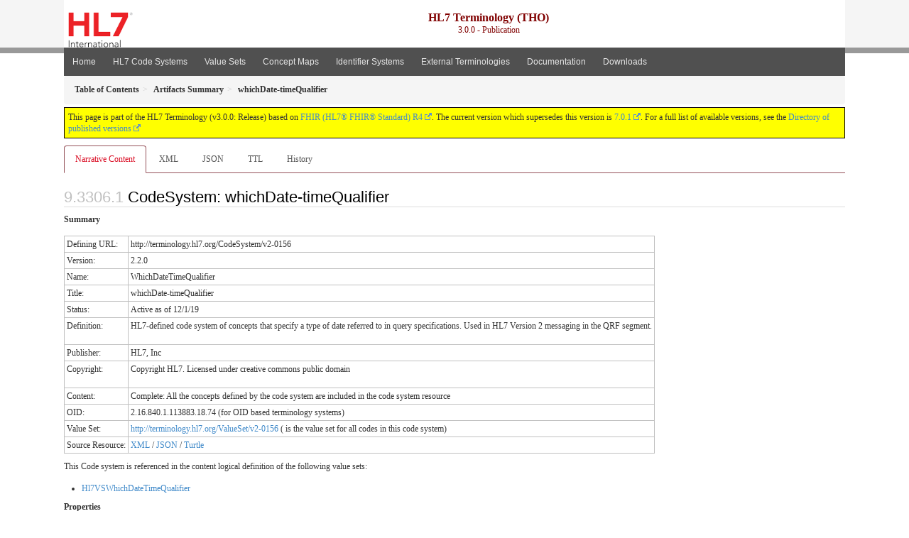

--- FILE ---
content_type: text/html
request_url: https://terminology.hl7.org/3.0.0/CodeSystem-v2-0156.html
body_size: 4100
content:
<?xml version="1.0" encoding="UTF-8"?>
<!DOCTYPE HTML>
<html xml:lang="en" xmlns="http://www.w3.org/1999/xhtml" lang="en">
  <head>
    <meta content="text/html;charset=utf-8" http-equiv="Content-Type"/>
    <title>HL7.TERMINOLOGY\whichDate-timeQualifier - FHIR v4.0.1</title>

    <meta name="viewport" content="width=device-width, initial-scale=1.0"/>
    <meta name="author" content="http://hl7.org/fhir"/>

    <link href="fhir.css" rel="stylesheet"/>

    <!-- Bootstrap core CSS -->
    <link href="assets/css/bootstrap-fhir.css" rel="stylesheet"/>

    <!-- Project extras -->
    <link href="assets/css/project.css" rel="stylesheet"/>
    <link href="assets/css/pygments-manni.css" rel="stylesheet"/>
    <link href="assets/css/jquery-ui.css" rel="stylesheet"/>
  	<link href="assets/css/prism.css" rel="stylesheet" />
    <!-- Placeholder for child template CSS declarations -->
    <link href="assets/css/hl7.css" rel="stylesheet"/>
    <link href="assets/css/hl7.css" rel="stylesheet"/>
    <link href="assets/css/utg.css" rel="stylesheet"/>

    <script type="text/javascript" src="fhir-table-scripts.js"> </script>

    <!-- HTML5 shim and Respond.js IE8 support of HTML5 elements and media queries -->
    <!--[if lt IE 9]>
    <script src="assets/js/html5shiv.js"></script>
    <script src="assets/js/respond.min.js"></script>
    <![endif]-->

    <!-- Favicons -->
    <link rel="apple-touch-icon-precomposed" sizes="144x144" href="assets/ico/apple-touch-icon-144-precomposed.png"/>
    <link rel="apple-touch-icon-precomposed" sizes="114x114" href="assets/ico/apple-touch-icon-114-precomposed.png"/>
    <link rel="apple-touch-icon-precomposed" sizes="72x72" href="assets/ico/apple-touch-icon-72-precomposed.png"/>
    <link rel="apple-touch-icon-precomposed" href="assets/ico/apple-touch-icon-57-precomposed.png"/>
    <link rel="shortcut icon" href="assets/ico/favicon.png"/>
  </head>
  <body onload="document.body.style.opacity='1'">

	  <script src="assets/js/prism.js"></script>

    <style type="text/css">h2{--heading-prefix:"9.3306"}
    h3,h4,h5,h6{--heading-prefix:"9.3306"}</style>
    <div id="segment-header" class="segment">  <!-- segment-header -->
      <div class="container">  <!-- container -->
        <!-- Placeholder for child template header declarations -->

        <div id="hl7-nav">
          <a id="hl7-logo" no-external="true" href="http://hl7.org">
            <img height="50" alt="Visit the HL7 website" src="assets/images/hl7-logo-header.png"/>
          </a>
        </div>

        <div id="ig-status">
          <p><span style="font-size:12pt;font-weight:bold">HL7 Terminology (THO)</span><br/>3.0.0 - Publication</p>
        </div>
      </div> <!-- /container -->
    </div>  <!-- /segment-header -->

    <div id="segment-navbar" class="segment">  <!-- segment-navbar -->
      <div id="stripe"> </div>
      <div class="container">  <!-- container -->
        <!-- HEADER CONTENT -->

        <nav class="navbar navbar-inverse">
          <!--status-bar-->
          <div class="container">
            <button data-target=".navbar-inverse-collapse" class="navbar-toggle" data-toggle="collapse" type="button">
              <span class="icon-bar"> </span>
              <span class="icon-bar"> </span>
              <span class="icon-bar"> </span>
            </button>
            <a class="navbar-brand hidden" href="http://hl7.org/fhir/R4/index.html">FHIR</a>
            <div class="nav-collapse collapse navbar-inverse-collapse">
              <ul xmlns="http://www.w3.org/1999/xhtml" class="nav navbar-nav">
  <li><a href="index.html">Home</a></li>
  <li><a href="codesystems.html">HL7 Code Systems</a></li>
  <li><a href="valuesets.html">Value Sets</a></li>
  <li><a href="conceptmaps.html">Concept Maps</a></li>
  <li><a href="identifiers.html">Identifier Systems</a></li>
  <li><a href="external_terminologies.html">External Terminologies</a></li>
  <li><a href="documentation.html">Documentation</a></li>
  <li><a href="downloads.html">Downloads</a></li>
</ul>
            </div>  <!-- /.nav-collapse -->
          </div>  <!-- /.container -->
        </nav>  <!-- /.navbar -->
      <!-- /HEADER CONTENT -->
      </div>  <!-- /container -->
    </div>  <!-- /segment-navbar -->
    <!--status-bar-->

    <div id="segment-breadcrumb" class="segment">  <!-- segment-breadcrumb -->
      <div class="container">  <!-- container -->
        <ul class="breadcrumb">
          <li><a href='toc.html'><b>Table of Contents</b></a></li><li><a href='artifacts.html'><b>Artifacts Summary</b></a></li><li><b>whichDate-timeQualifier</b></li>

        </ul>
      </div>  <!-- /container -->
    </div>  <!-- /segment-breadcrumb -->

    <a name="top"> </a>
    <div id="segment-content" class="segment">  <!-- segment-content -->
      <div class="container">  <!-- container -->
        <div class="row">
          <div class="inner-wrapper">

<div class="col-12">
  <!--ReleaseHeader--><p id="publish-box">This page is part of the HL7 Terminology (v3.0.0: Release) based on <a data-no-external="true" href="http://hl7.org/fhir/R4">FHIR (HL7® FHIR® Standard) R4</a>. The current version which supersedes this version is <a data-no-external="true" href="http://terminology.hl7.org">7.0.1</a>.  For a full list of available versions, see the <a data-no-external="true" href="http://terminology.hl7.org/history.html">Directory of published versions</a></p><!--EndReleaseHeader-->
  






<ul class="nav nav-tabs">

  <li class="active">
    <a href="#">Narrative Content</a>
  </li>


  
    <li>
      <a href="CodeSystem-v2-0156.xml.html">XML</a>
    </li>
  


  
    <li>
      <a href="CodeSystem-v2-0156.json.html">JSON</a>
    </li>
  


  
    <li>
      <a href="CodeSystem-v2-0156.ttl.html">TTL</a>
    </li>
  


  
    <li>
      <a href="CodeSystem-v2-0156.change.history.html">History</a>
    </li>
  


</ul>

  <a name="root"> </a>
  <h2 id="root">CodeSystem: whichDate-timeQualifier</h2>

  <!-- insert intro if present -->
  



  <p>
    <b>Summary</b>
  </p>

  <table class="grid">
<tbody>
<tr><td>Defining URL:</td><td>http://terminology.hl7.org/CodeSystem/v2-0156</td></tr>
 <tr><td>Version:</td><td>2.2.0</td></tr>
 <tr><td>Name:</td><td>WhichDateTimeQualifier</td></tr>
 <tr><td>Title:</td><td>whichDate-timeQualifier</td></tr>
 <tr><td>Status:</td><td>Active as of 12/1/19</td></tr>
 <tr><td>Definition:</td><td><p>HL7-defined code system of concepts that specify a type of date referred to in query specifications.   Used in HL7 Version 2 messaging in the QRF segment.</p>
</td></tr>
 <tr><td>Publisher:</td><td>HL7, Inc</td></tr>
 <tr><td>Copyright:</td><td><p>Copyright HL7. Licensed under creative commons public domain</p>
</td></tr>
 <tr><td>Content:</td><td>Complete: All the concepts defined by the code system are included in the code system resource</td></tr>
 <tr><td>OID:</td><td>2.16.840.1.113883.18.74 (for OID based terminology systems)</td></tr>
 <tr><td>Value Set:</td><td><a href="ValueSet-v2-0156.html">http://terminology.hl7.org/ValueSet/v2-0156</a> ( is the value set for all codes in this code system)</td></tr>
 <tr><td>Source Resource:</td><td><a href="CodeSystem-v2-0156.xml.html">XML</a> / <a href="CodeSystem-v2-0156.json.html">JSON</a> / <a href="CodeSystem-v2-0156.ttl.html">Turtle</a></td></tr>
</tbody></table>


  <p>
  This Code system is referenced in the content logical definition of the following value sets:
  </p>

  
<ul>
 <li><a href="ValueSet-v2-0156.html">Hl7VSWhichDateTimeQualifier</a></li>
</ul>


  <div xmlns="http://www.w3.org/1999/xhtml"><p><b>Properties</b></p><table class="grid"><tr><td><b>Code</b></td><td><b>URL</b></td><td><b>Description</b></td><td><b>Type</b></td></tr><tr><td>status</td><td>http://terminology.hl7.org/CodeSystem/utg-concept-properties#status</td><td>Status of the concept</td><td>code</td></tr><tr><td>deprecated</td><td>http://terminology.hl7.org/CodeSystem/utg-concept-properties#v2-table-deprecated</td><td>Version of HL7 in which the code was deprecated</td><td>code</td></tr></table><p>This code system http://terminology.hl7.org/CodeSystem/v2-0156 defines the following codes:</p><table class="codes"><tr><td style="white-space:nowrap"><b>Code</b></td><td><b>Display</b></td><td><b>Definition</b></td><td><b>deprecated</b></td></tr><tr><td style="white-space:nowrap">CAN<a name="v2-0156-CAN"> </a></td><td>Cancellation date/time</td><td>Cancellation date/time</td><td>2.6</td></tr><tr><td style="white-space:nowrap">ANY<a name="v2-0156-ANY"> </a></td><td>Any date/time within a range</td><td>Any date/time within a range</td><td></td></tr><tr><td style="white-space:nowrap">COL<a name="v2-0156-COL"> </a></td><td>Collection date/time, equivalent to film or sample collection date/time</td><td>Collection date/time, equivalent to film or sample collection date/time</td><td></td></tr><tr><td style="white-space:nowrap">ORD<a name="v2-0156-ORD"> </a></td><td>Order date/time</td><td>Order date/time</td><td></td></tr><tr><td style="white-space:nowrap">RCT<a name="v2-0156-RCT"> </a></td><td>Specimen receipt date/time, receipt of specimen in filling ancillary (Lab)</td><td>Specimen receipt date/time, receipt of specimen in filling ancillary (Lab)</td><td></td></tr><tr><td style="white-space:nowrap">REP<a name="v2-0156-REP"> </a></td><td>Report date/time, report date/time at filling ancillary (i.e., Lab)</td><td>Report date/time, report date/time at filing ancillary (i.e., Lab)</td><td></td></tr><tr><td style="white-space:nowrap">SCHED<a name="v2-0156-SCHED"> </a></td><td>Schedule date/time</td><td>Schedule date/time</td><td></td></tr></table><p><b>Additional Language Displays</b></p><table class="codes"><tr><td><b>Code</b></td><td><b>Deutsch (German, de)</b></td></tr><tr><td>CAN</td><td>Stornierung</td></tr><tr><td>ANY</td><td>Alle Ereignisse</td></tr><tr><td>COL</td><td>Probenentnahme / Untersuchung</td></tr><tr><td>ORD</td><td>Auftragseingabe</td></tr><tr><td>RCT</td><td>Probeneingang</td></tr><tr><td>REP</td><td>Berichtserstellung</td></tr><tr><td>SCHED</td><td>Terminvergabe</td></tr></table></div>

  <!-- insert notes if present -->
  



  <div><hr/><p><b>History</b></p><table class="grid"><tr><td><b>Date</b></td><td><b>Action</b></td><td><b><a href="CodeSystem-provenance-participant-type.html#provenance-participant-type-author">Author</a></b></td><td><b><a href="CodeSystem-provenance-participant-type.html#provenance-participant-type-custodian">Custodian</a></b></td><td><b>Comment</b></td></tr><tr><td><a href="Bundle-hxutg1-1-0-4.html">2020-05-06</a></td><td><a href="CodeSystem-v3-DataOperation.html#v3-DataOperation-UPDATE">revise</a></td><td>Ted Klein</td><td>Vocabulary WG</td><td>Migrated to the UTG maintenance environment and publishing tooling.</td></tr></table></div>

</div>
        </div>  <!-- /inner-wrapper -->
      </div>  <!-- /row -->
    </div>  <!-- /container -->
  </div>  <!-- /segment-content -->

  <script type="text/javascript" src="assets/js/jquery.js"> </script>     <!-- note keep space here, otherwise it will be transformed to empty tag -> fails -->
  <script type="text/javascript" src="assets/js/jquery-ui.min.js"> </script>

  <script type="text/javascript">
    $(document).ready(function(){
      if(window.location.hash != "") {
          $('a[href="' + window.location.hash + '"]').click()
      }
    });
  </script>
  <a name="bottom"> </a>
  <div id="segment-footer" igtool="footer" class="segment">  <!-- segment-footer -->
    <div class="container">  <!-- container -->

      <div class="inner-wrapper">
        <p>
          IG &#169; 2020+ <a style="color:var(--footer-hyperlink-text-color)" href="http://hl7.org/Special/committees/vocab">HL7 International - Vocabulary Work Group</a>.  Package hl7.terminology#3.0.0 based on <a style="color: var(--footer-hyperlink-text-color)" href="http://hl7.org/fhir/R4/">FHIR 4.0.1</a>. Generated <span title="Thu, Dec 2, 2021 19:54-0700">2021-12-02</span>
          <br/>
          <span style="color: var(--footer-highlight-text-color)"></span>
                      Links: <a style="color: var(--footer-hyperlink-text-color)" href="toc.html">Table of Contents</a> |
                 <a style="color: var(--footer-hyperlink-text-color)" href="qa.html">QA Report</a>
                 
                
                 | <a style="color: #81BEF7" target="_blank" href="http://terminology.hl7.org/history.html">Version History <img alt="external" style="vertical-align: baseline" src="external.png"/></a></a> |
<!--                 <a style="color: #81BEF7" rel="license" href="http://hl7.org/fhir/R4/license.html"><img style="border-style: none;" alt="CC0" src="cc0.png"/></a> |-->
                 <!--<a style="color: #81BEF7" href="todo.html">Search</a> | --> 
                 <a style="color: #81BEF7" target="_blank" href="https://jira.hl7.org/projects/UP">Propose a change <img alt="external" style="vertical-align: baseline" src="external.png"/></a>

          </span>
        </p>
      </div>  <!-- /inner-wrapper -->
    </div>  <!-- /container -->
  </div>  <!-- /segment-footer -->
  
  <div id="segment-post-footer" class="segment hidden">  <!-- segment-post-footer -->
    <div class="container">  <!-- container -->
    </div>  <!-- /container -->
  </div>  <!-- /segment-post-footer -->
  
  <!-- JS and analytics only. -->
  <!-- Bootstrap core JavaScript
  ================================================== -->
  <!-- Placed at the end of the document so the pages load faster -->
  <script type="text/javascript" src="assets/js/bootstrap.min.js"> </script>
  <script type="text/javascript" src="assets/js/respond.min.js"> </script>
  <script type="text/javascript" src="assets/js/anchor.min.js"> </script>
  <script>anchors.options.visible = 'hover'
anchors.add()</script>
  
<!-- feedback form - Google forms -->
<!-- v0.1, 2021-01-09 -->



<!-- / feedback form  -->

  <!-- Analytics Below
  ================================================== -->
  </body>
</html>



--- FILE ---
content_type: text/css
request_url: https://terminology.hl7.org/3.0.0/assets/css/project.css
body_size: 5035
content:
/*

    Specific layout and styling, project based


*/
/*
Flexslider vs LayerSlider vs SliderRevolution
Font-scaling
Transition
Isotope Masonry less
popover alties => wireframe analyse hiervoor
breadcrumb vs history what is a breadcrumb hiearchy or history?
gray-color thingy

widget-row vs thumbs vs joyo-thumbs
shortcode for
- Fontawesome
- Accordion
- Notifications
- span-fluid in content bv span3
font-awesome OWN export
joyo-widget and all other style
widget in sidebar vs in column = uiterlijk op basis van locale class via functions of template
  een sidebar uiterlijk moet ook midden in de pagina kunnen.
*/
/*

- SCAFFOLDING							Groundwork for the site. Background colors are set in less or overruled here
- SCAFFOLDING OBJECTS					Objects reoccurring on every page
- COMPONENTS							Everything what can be moved around
- BACK TO TOP							Anchor animating to top of the page
- EXCEPTIONS FOR SPECIFIC SITUATIONS	Some pages are not like the others
- D-I-D AREA							Do-It-Dirty

*/
/* SCAFFOLDING STYLING
----------------------------------------------------------------------------------------*/


/* Colors

Usage:
var(--publish-box-border); */

:root {

  --ig-status-text-color: maroon; /* 1. IG Title and status text color */
  --navbar-bg-color: #7b1fad; /* 2. Header container color */
  --footer-bg-color: #707070; /* 3. Footer background color*/
  --footer-container-bg-color: #7b1fad; /* 4. Footer container color */
  --stripe-bg-color: #999999; /* 5. Header strip color */

  --btn-hover-color: #9b2fdd;  /* 6. Menu button hover color */
  --btn-active-color: #da0c23; /* 7. Menu button active color */
  --btn-text-color: #e6e6e6; /* 8. Menu button text color */
  --btn-gradient-start-color: #428bca; /* 9. Menu item gradient start color */
  --btn-gradient-end-color: #357ebd; /* 10. Menu item gradient end  color */
  --btn-gradient-start-color-alpha: #ff428bca; /* 11. Menu item gradient start color (with alpha) */
  --btn-gradient-end-color-alpha: #ff357ebd; /* 12. Menu item gradient end color (with alpha) */
  --link-color: #428bca; /* 13. Hyperlink text color */
  --link-hover-color: #2a6496; /* 14. Hyperlink text hover color */

  --publish-box-bg-color: yellow; /* 15. Publish box background color */
  --publish-box-border: 1px solid #0A0008; /* 16.  Publish box border definition */

  --toc-box-bg-color: #ffeb7e; /* 17.  TOC box background color */
  --toc-box-border: 1px solid navy; /* 18. TOC box border definition */

  --stu-note-background-color: #fff2ff; /* 19. (STU) Note box background color */
  --stu-note-border-left-color: #ffa0ff; /* 20. (STU) Note box border color */

  --ig-header-color: #f5f5f5; /* 21. Header color (sides) */
  --ig-header-container-color: #ffffff; /* 22. Header container color (center) */
  --footer-nav-bg-color: #f5f5f5; /* 23. Footer navigation background color*/

  --footer-text-color: #ffffff; /* 24. Footer highlight font color */
  --footer-hyperlink-text-color: #81BEF7; /* 25. Footer hyperlinks font color */
  --footer-highlight-text-color: #ffff77; /* 26. Footer highlight font color */

  --breadcrumb-bg-color: #f5f5f5; /* 27. Breadcrumb font color */
  --breadcrumb-text-color: ##555555; /* 28. Breadcrumb font color */

  --dragon-background-color: #fffbf7; /* 29. Dragon background color */
  --dragon-text-color: #101020; /* 30. Dragon font color */

}



html {
  background-color: #ffffff;
}
body {
  background-color: #ffffff;
  position: relative;
  padding-top: 0;
}
.segment {
  position: relative;
}
.segment > .container {
  background-color: #ffffff;
  position: relative;
}
#segment-header {
  background-color: var(--ig-header-color);
}
#segment-header > .container {
  background-color: var(--ig-header-container-color);
}
#segment-footer {
  background-color: var(--footer-bg-color);
}

#segment-footer > .container {
  background-color: var(--footer-container-bg-color);
  color: var(--footer-text-color);
}
.navbar-inverse {
  background-color: var(--navbar-bg-color);
}
.navbar-inverse .navbar-nav > li > a:hover {
  background-color: var(--btn-hover-color);
}
#segment-footer > .container .inner-wrapper {
  padding: 4px 20px;
}
#segment-footer > .container .inner-wrapper > p {
  padding-bottom: 0px;
  margin-bottom: 0px;
  color:var(--footer-text-color);
}
#segment-post-footer {
  background-color: #f5f5f5;
}
#segment-post-footer > .container {
  background-color: #e6e6e6;
  min-height: 90px;
}
/*
@media (max-width: 767px) {
	body {
		//padding-left: 0;
		//padding-right: 0;
		.segment > .container {
			//padding-left: 10px;
			//padding-right: 10px;
		}
	}
	.segment {
		margin-left: -20px;
		margin-right: -20px;
		&#segment-content {
			margin-left: 0;
			margin-right: 0;
		}
	}
}
*/
#sidebar > .inner-wrapper {
  margin-top: 14px;
  margin-bottom: 20px;
}
#content > .inner-wrapper,
.container > .row > .inner-wrapper {
  margin-top: 4px;
  margin-bottom: 20px;
}
/* SCAFFOlDING OBJECTS
----------------------------------------------------------------------------------------*/
#logo {
  float: left;
  margin-top: 6px;
  margin-left: 20px;
  margin-bottom: 4px;
  display: block;
}
#logo img {
  max-width: 100%;
}

#project-nav {
  line-height: 50px;
  float: left;
  margin-top: 8px;
  margin-bottom: 8px;
  color: #808080;
}
#project-logo {
  float: left;
  margin-left: 3px;
}

#family-nav {
    line-height: 50px;
    float: right;
    margin-top: 4px;
    margin-bottom: 8px;
    color: #808080;
}

#family-logo {
  margin-left: 6px;
}

#ig-status {
  line-height: 20px;
  margin-top: 17px;
  color: var(--ig-status-text-color);
  text-align: center;
  height: 50px;
}

#stripe {
  position: absolute;
  left: 0;
  right: 0;
  top: 0;
  height: 8px;
  background: var(--stripe-bg-color);
}
#notes a {
  color: #555555;
}
#publish-box {
  background-color: var(--publish-box-bg-color);
  border: var(--publish-box-border);
  padding: 5px;
}

.dragon {
  border: 1px solid maroon;
  padding: 10px;
  background-color: var(--dragon-background-color);
  min-height: 160px;
  color: var(--dragon-text-color);
}

.dragon::before {
  content: "";
  background-image: url('../images/dragon.png');
  background-size: 150px 150px;
  display: inline-block;
  float:left;
  margin-right: 10px;
  width: 150px;
  height: 150px;
}

.note-to-balloters, .stu-note {
    margin: 5px;
    padding: 10px;
    border-left-style: solid;
    background-color: var(--stu-note-background-color);
    border-left-color: var(--stu-note-border-left-color);
}

.stu-note::before {
  white-space: pre;
  content: "Note\A ";
  #background-color: yellow;
  color: red;
  font-weight: bold;
}

.note-to-balloters::before {
  white-space: pre;
  content: "Note to Balloters\A ";
  #background-color: yellow;
  color: red;
  font-weight: bold;
}

blockquote.stu-note {
	margin: 5px;
	padding:10px;
    background-color: var(--stu-note-background-color);
    border-left-color: var(--stu-note-border-left-color);
}


/* GENERIC OBJECTS
----------------------------------------------------------------------------------------*/
.navbar {
  clear: both;
  border-top-right-radius: 0;
  border-bottom-right-radius: 0;
  border-bottom-left-radius: 0;
  border-top-left-radius: 0;
  border-color: #ffffff;
  border-width: 0px;
  -webkit-box-shadow: none;
  box-shadow: none;
  padding-left: 0px;
  padding-right: 0px;
  margin-bottom: 0;
/*  background-color: var(--navbar-bg-color); */

}
.navbar > div > div > ul > li {
  margin-bottom: 0;
  padding-bottom: 0;
}
.navbar .nav > li > a {
  font-family: "Helvetica Neue", Helvetica, Arial, sans-serif;
}
.navbar .nav > li > a {
  padding: 10px 12px;
  text-shadow: none;
}
.navbar .nav > li > a,
.navbar .nav > .active > a,
.navbar .nav > .active > a:hover,
.navbar .nav > .active > a:focus {
  -webkit-box-shadow: none;
  box-shadow: none;
}
.dropdown-menu {
  border-top-right-radius: 0;
  border-bottom-right-radius: 0;
  border-bottom-left-radius: 0;
  border-top-left-radius: 0;
}
.dropdown-menu li > a {
  padding: 6px 20px;
}
.dropdown-menu > li > a:hover,
.dropdown-menu > li > a:focus,
.dropdown-submenu:hover > a,
.dropdown-submenu:focus > a {
  text-decoration: none;
  color: #ffffff;
  background-color: var(--btn-hover-color);
  background-image: -webkit-gradient(linear, left 0%, left 100%, from(var(--btn-gradient-start-color)), to(var(--btn-gradient-end-color)));
  background-image: -webkit-linear-gradient(top, var(--btn-gradient-start-color), 0%, var(--btn-gradient-end-color), 100%);
  background-image: -moz-linear-gradient(top, var(--btn-gradient-start-color) 0%, var(--btn-gradient-end-color) 100%);
  background-image: linear-gradient(to bottom, var(--btn-gradient-start-color) 0%, var(--btn-gradient-end-color) 100%);
  background-repeat: repeat-x;
  filter: progid:DXImageTransform.Microsoft.gradient(startColorstr=var(--btn-gradient-start-color-alpha), endColorstr=var(--btn-gradient-end-color-alpha), GradientType=0);
}
.dropdown-menu > .active > a,
.dropdown-menu > .active > a:hover,
.dropdown-menu > .active > a:focus {
  color: #ffffff;
  text-decoration: none;
  outline: 0;
  background-color: var(--btn-active-color);
  background-image: -webkit-gradient(linear, left 0%, left 100%, from(var(--btn-gradient-start-color)), to(var(--btn-gradient-end-color)));
  background-image: -webkit-linear-gradient(top, var(--btn-gradient-start-color), 0%, var(--btn-gradient-end-color), 100%);
  background-image: -moz-linear-gradient(top, var(--btn-gradient-start-color) 0%, var(--btn-gradient-end-color) 100%);
  background-image: linear-gradient(to bottom, var(--btn-gradient-start-color) 0%, var(--btn-gradient-end-color) 100%);
  background-repeat: repeat-x;
  filter: progid:DXImageTransform.Microsoft.gradient(startColorstr=var(--btn-gradient-start-color-alpha), endColorstr=var(--btn-gradient-end-color-alpha), GradientType=0);
}
.nav-tabs {
  margin-bottom: 20px;
}
.nav-tabs a {
  color: #555555;
}

.nav-tabs li a:hover,
.nav-tabs li a:focus {
  border-bottom-color: #955159;
}
.nav-tabs {
  border-bottom-color: #955159;
}

.nav-tabs > .active > a,
.nav-tabs > .active > a:hover,
.nav-tabs > .active > a:focus {
  color: var(--btn-active-color);
  border-color: #955159 #955159 transparent;
}

.nav-tabs > li.active > a,
.nav-tabs > li.active > a:hover,
.nav-tabs > li.active > a:focus {
  color: var(--btn-active-color);
  background-color: #ffffff;
  border: 1px solid #955159;
  border-bottom-color: transparent;
  cursor: default;
}

.navbar-inverse .navbar-nav > .open > a,
.navbar-inverse .navbar-nav > .open > a:hover,
.navbar-inverse .navbar-nav > .open > a:focus {
  background-color: var(--btn-active-color);
  color: #ffffff;
}

.navbar-inverse .navbar-nav > li > a {
  color:  var(--btn-text-color);
}

.navbar-inverse .navbar-nav > li > a:hover,
.navbar-inverse .navbar-nav > li > a:focus {
  color: #ffffff;
  background-color: var(--btn-hover-color);
}

/*
@media (max-width: 979px) {
    // make tabs act like nav-stacked
    // (mostly) copied from bootstrap/navs.less
    .nav-tabs > li {
        float: none;
    }
    .nav-tabs > li > a {
        margin-right: 0; // no need for the gap between nav items
    }
    .nav-tabs {
        border-bottom: 0;
    }
    .nav-tabs > li > a {
        border: 1px solid #ddd;
        .border-top-radius(0);
        .border-right-radius(0);
        .border-bottom-radius(0);
        .border-left-radius(0);
    }
    .nav-tabs > .active > a,
    .nav-tabs > .active > a:hover {
        border: 1px solid #ddd;
    }
    .nav-tabs > li:first-child > a {
        .border-top-radius(4px);
    }
    .nav-tabs > li:last-child > a {
        .border-bottom-radius(4px);
    }
    .nav-tabs > li > a:hover,
    .nav-tabs > li > a:focus {
        border-color: #ddd;
        z-index: 2;
    }
}
*/


a {
  color:  var(--link-color);
  text-decoration: none;
}

a:hover,
a:focus {
  color: var(--link-hover-color);
  text-decoration: underline;
}

.btn-link:hover,
.btn-link:focus {
  color: var(--link-hover-color);
  text-decoration: underline;
  background-color: transparent;
}


.nav-list > li > a {
  padding: 3px 15px;
}
.breadcrumb {
  margin-bottom: 0;
  background-color: var(--breadcrumb-bg-color);;
}
.breadcrumb a {
  color: var(--breadcrumb-text-color);
}
.nav-listing {
  overflow: hidden;
}
.nav-listing > li {
  float: left;
  width: 25%;
}
.nav-listing > li > a {
  padding: 2px 6px;
}
.sectioncount {
  x-float: right;
  x-color: #555555;
  x-font-size: 12px;
}
.sectioncount a {
  color: inherit;
}
h1.underlined,
h2.underlined,
h3.underlined,
h4.underlined,
h5.underlined,
h6.underlined {
  border-bottom: 1px solid #dddddd;
  padding-bottom: 0.2em;
}
p > img {
  float: left;
  margin-top: 0;
  margin-right: 10px;
  margin-bottom: 10px;
  margin-left: 0;
}
.table td {
  padding: 6px;
  line-height: 18px;
}
.table th h1,
.table th h2,
.table th h3,
.table th h4,
.table th h5,
.table th h6 {
  margin-bottom: 0;
}
.table th.inverted {
  background-color: #555555;
  color: #ffffff;
  border: none!important;
}
.table th.inverted h1,
.table th.inverted h2,
.table th.inverted h3,
.table th.inverted h4,
.table th.inverted h5,
.table th.inverted h6 {
  color: inherit;
}
pre {
  font-size: 12px;
}
.icon-warning-sign {
  font-size: 30px;
  margin-right: 10px;
  display: block;
  float: left;
}
/* BACK TO TOP
----------------------------------------------------------------------------------------*/
a.to-top {
  background: url('../images/theme/up.png') no-repeat;
  display: block;
  float: right;
  width: 25px;
  height: 25px;
  text-indent: -9999px;
  margin-top: -28px;
}
/* EXCEPTIONS FOR SPECIFIC SITUATIONS
----------------------------------------------------------------------------------------*/
/* D-I-D AREA
----------------------------------------------------------------------------------------*/

ul.markdown-toc
{
  margin: 4px;
  padding: 4px;
  float: right;
  z-index: 10;
  width: 150px;
  background-color:  var(--toc-box-bg-color);
  border: var(--toc-box-border);
}

ul.markdown-toc p
{
  font-size: 10px;
  font-weight: bold;
  margin: 5px;
  padding: 0px;
}

ul.markdown-toc p.link
{
  font-size: 10px;
  padding-left: 8px;
  margin: 0px;
}

div.markdown-toc
{
  margin: 4px;
  padding: 4px;
  float: right;
  z-index: 10;
  width: 150px;
  background-color:  var(--toc-box-bg-color);
  border: var(--toc-box-border);
}

div.markdown-toc p
{
  font-size: 10px;
  font-weight: bold;
  margin: 5px;
  padding: 0px;
}

div.markdown-toc p.link
{
  font-size: 10px;
  padding-left: 8px;
  margin: 0px;
}

/* Fix to avoid truncating letter descenders in headings */
h1, h2, h3, h4, h5, h6, .title {
overflow: visible;
}

/* Common content for section numbering */
body{counter-reset:section}
h2{counter-reset:sub-section}
h3{counter-reset:composite}
h4{counter-reset:detail}
h5{counter-reset:more-detail}
h2:before{color:silver;counter-increment:section;content:var(--heading-prefix) "." counter(section) " ";}
h3:before{color:silver;counter-increment:sub-section;content:var(--heading-prefix) "." counter(section) "." counter(sub-section) " ";}
h4:before{color:silver;counter-increment:composite;content:var(--heading-prefix) "." counter(section) "." counter(sub-section) "." counter(composite) " ";}
h5:before{color:silver;counter-increment:detail;content:var(--heading-prefix) "." counter(section) "." counter(sub-section) "." counter(composite) "." counter(detail) " ";}
h6:before{color:silver;counter-increment:more-detail;content:var(--heading-prefix) "." counter(section) "." counter(sub-section) "." counter(composite) "." counter(detail) "." counter(more-detail)" ";}

/* ============ downloads css ============= */

a[href$=".sch"]:after, a[href$=".xlsx"]:after, a[href$=".zip"]:after, a[href$=".tgz"]:after, a[href$=".xml"]:not([no-download^="true"]):after, a[href$=".json"]:not([no-download^="true"]):after, a[href$=".csv"]:after, a[href$=".ttl"]:not([no-download^="true"]):after {
  content: url(../images/download.png);
  display: inline-block;
  text-decoration: none;
  padding-left: 3px;
}

/* =========== external links ============= */
p a[href^="http://"]:not([no-external^="true"]):after,p a[href^="https://"]:not([no-external^="true"]):after {
    content: url(../images/external.png);
    display: inline-block;
    text-decoration: none;
    padding-left: 3px;
}

li a[href^="http://"]:not([no-external^="true"]):after,li a[href^="https://"]:not([no-external^="true"]):after {
    content: url(../images/external.png);
    display: inline-block;
    text-decoration: none;
    padding-left: 3px;
}

/* ----------New content for ballot styling------*/

.new-content::before {
  white-space: pre;
  content: "New Content\A ";
  color: red;
  font-weight: bold;}
.new-content{
    margin: 5px;
    padding: 10px;
    color: #3c763d;
    background-color: #dff0d8;
    border-color: #d6e9c6;
}

.bg-success{
    color: #3c763d;
    background-color: #dff0d8;
    border-color: #bce8f1;
}

.bg-info{
    color: #31708f;
    background-color: #d9edf7;
    border-color: #d6e9c6;
}

.bg-warning{
    color: #8a6d3b;
    background-color: #fcf8e3;
    border-color: #faebcc;
}

.bg-danger{
    color: #a94442;
    background-color: #f2dede;
    border-color: #ebccd1;
}


.feedback {
  color: #e0e0e0;
  padding:1px ;
  font-size: 80%;
  background-size: 17px 17px;
  background-position: left center;
  background-repeat: no-repeat;
  margin-left: 7px;
  padding-left: 7px;
  padding-right: 7px;
  float: right ; /* none or right */
  border-radius: 6px;
  border: 0.5px solid #ffffff;
}

.feedback:hover  {
  color: #101010;
  border: 0.5px solid #777;
  background-color: #f7f7f7;
}

.feedback:after {  /* 'feedback:before' or after for icon before or after text  */
  content: url('[data-uri]')!important;
}

.feedback:before {  /* 'feedback:before' or after for icon before or after text  */
  content: none !important;
  padding-left: 3px;
  padding-right: 3px;
}
